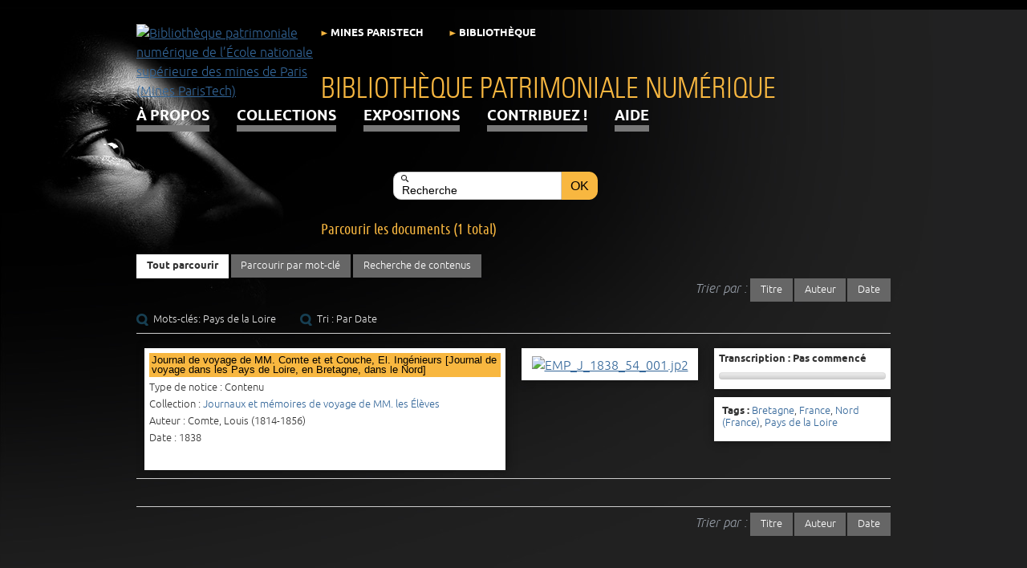

--- FILE ---
content_type: text/html; charset=utf-8
request_url: https://patrimoine.minesparis.psl.eu/items/browse?tags=Pays+de+la+Loire&sort_field=Dublin+Core%2CDate&sort_dir=d
body_size: 6475
content:
<!DOCTYPE html>
<html lang="fr">
<head>
    <meta charset="utf-8">
    <meta name="viewport" content="width=device-width, initial-scale=1.0, maximum-scale=1.0, minimum-scale=1.0, user-scalable=yes" />
        <meta name="description" content="Participez à la numérisation des fonds : transcrivez, corrigez, taguez, commentez !" />
        <link rel="shortcut icon" href="/themes/BibPatNumMines/favicon.ico" type="image/x-icon" />
    <title>Parcourir les documents (1 total) | Bibliothèque patrimoniale numérique de l’École nationale supérieure des mines de Paris (Mines ParisTech)</title>
    <link rel="alternate" type="application/rss+xml" title="Flux RSS Omeka" href="/items/browse?tags=Pays+de+la+Loire&amp;sort_field=Dublin+Core%2CDate&amp;sort_dir=d&amp;output=rss2" /><link rel="alternate" type="application/atom+xml" title="Flux Atom Omeka" href="/items/browse?tags=Pays+de+la+Loire&amp;sort_field=Dublin+Core%2CDate&amp;sort_dir=d&amp;output=atom" />        <!-- Stylesheets -->
    <link href="/themes/BibPatNumMines/css/scripto.css?v=2.7.1" media="all" rel="stylesheet" type="text/css" >
<link href="/plugins/GuestUser/views/public/css/guest-user.css?v=2.7.1" media="all" rel="stylesheet" type="text/css" >
<link href="/themes/BibPatNumMines/css/commenting.css?v=2.7.1" media="all" rel="stylesheet" type="text/css" >
<link href="/plugins/ShortcodeCarousel/views/public/css/jcarousel.responsive.css?v=2.7.1" media="all" rel="stylesheet" type="text/css" >
<link href="/plugins/Geolocation/views/shared/css/geolocation-marker.css?v=2.7.1" media="all" rel="stylesheet" type="text/css" >
<link href="/themes/BibPatNumMines/css/fonts.css?v=2.7.1" media="all" rel="stylesheet" type="text/css" >
<link href="/themes/BibPatNumMines/css/common.css?v=2.7.1" media="all" rel="stylesheet" type="text/css" >
<link href="/themes/BibPatNumMines/css/skeleton.css?v=2.7.1" media="all" rel="stylesheet" type="text/css" >
<link href="/themes/BibPatNumMines/css/jquery-ui-ajax.css?v=2.7.1" media="all" rel="stylesheet" type="text/css" >    <!-- JavaScripts -->
    <script type="text/javascript" src="//ajax.googleapis.com/ajax/libs/jquery/1.12.4/jquery.min.js"></script>
<script type="text/javascript">
    //<!--
    window.jQuery || document.write("<script type=\"text\/javascript\" src=\"\/application\/views\/scripts\/javascripts\/vendor\/jquery.js?v=2.7.1\" charset=\"utf-8\"><\/script>")    //-->
</script>
<script type="text/javascript" src="//ajax.googleapis.com/ajax/libs/jqueryui/1.11.2/jquery-ui.min.js"></script>
<script type="text/javascript">
    //<!--
    window.jQuery.ui || document.write("<script type=\"text\/javascript\" src=\"\/application\/views\/scripts\/javascripts\/vendor\/jquery-ui.js?v=2.7.1\" charset=\"utf-8\"><\/script>")    //-->
</script>
<script type="text/javascript">
    //<!--
    jQuery.noConflict();    //-->
</script>
<script type="text/javascript" src="/themes/BibPatNumMines/javascripts/vendor/jquery.lazyload.js?v=2.7.1"></script>
<script type="text/javascript" src="/plugins/GuestUser/views/public/javascripts/guest-user.js?v=2.7.1"></script>
<script type="text/javascript" src="/plugins/Commenting/views/public/javascripts/commenting.js?v=2.7.1"></script>
<script type="text/javascript" src="/application/views/scripts/javascripts/vendor/tinymce/tinymce.min.js?v=2.7.1"></script>
<script type="text/javascript">
    //<!--
    Commenting.pluginRoot = 'https://patrimoine.minesparis.psl.eu/commenting/comment/'    //-->
</script>
<script type="text/javascript" src="/plugins/ShortcodeCarousel/views/public/javascripts/jcarousel.responsive.js?v=2.7.1"></script>
<script type="text/javascript" src="/plugins/ShortcodeCarousel/views/public/javascripts/jquery.jcarousel.min.js?v=2.7.1"></script>
<script type="text/javascript" src="//maps.googleapis.com/maps/api/js?key= AIzaSyA14qrfACTXlHnYtTFx4VLTkLBtSpUTEiE "></script>
<script type="text/javascript" src="/plugins/Geolocation/views/shared/javascripts/map.js?v=2.7.1"></script>
<script type="text/javascript" src="/themes/BibPatNumMines/javascripts/vendor/modernizr.js?v=2.7.1"></script>
<!--[if (gte IE 6)&(lte IE 8)]><script type="text/javascript" src="/application/views/scripts/javascripts/vendor/selectivizr.js?v=2.7.1"></script><![endif]-->
<script type="text/javascript" src="/application/views/scripts/javascripts/vendor/respond.js?v=2.7.1"></script>
<script type="text/javascript" src="/themes/BibPatNumMines/javascripts/globals.js?v=2.7.1"></script></head>
<body class="items browse">
            <div id="wrap">
        <header class="container">
            <div id='guest-user-register-info'></div>            <div id="logo" class="three columns omega">
                                <a href="https://www.minesparis.psl.eu/" target="_blank"><img src="https://patrimoine.minesparis.psl.eu/files/theme_uploads/Logo_Mines-ParisTech.png" alt="Bibliothèque patrimoniale numérique de l’École nationale supérieure des mines de Paris (Mines ParisTech)" /></a>            </div>
            <div id="header-tools" class="nine columns">
                <div class="two columns alpha">
                   <a class="header-link" href="https://www.minesparis.psl.eu/">MINES ParisTech</a>
                </div>
                <div class="two columns">
                    <a class="header-link" href="https://www.bib.minesparis.psl.eu/">Bibliothèque</a>
                </div>
                
            </div>
            <div class="nine columns">
                <div id="site-title" class="nine columns">
                    <a href="https://patrimoine.minesparis.psl.eu" >Bibliothèque patrimoniale numérique</a>
                </div>
            </div>
            <div class="nine columns">
                <nav id="primary-nav" class="top">
                    <ul class="navigation">
    <li>
        <a href="/apropos">À propos</a>
    </li>
    <li>
        <a href="/collections">Collections</a>
    </li>
    <li>
        <a href="/exhibits">Expositions</a>
    </li>
    <li>
        <a href="/contribuer">Contribuez !</a>
    </li>
    <li>
        <a href="/aide">Aide</a>
    </li>
</ul>                </nav>
                <nav id="mobile-nav" class="top">
                    <ul class="navigation">
    <li>
        <a href="/apropos">À propos</a>
    </li>
    <li>
        <a href="/collections">Collections</a>
    </li>
    <li>
        <a href="/exhibits">Expositions</a>
    </li>
    <li>
        <a href="/contribuer">Contribuez !</a>
    </li>
    <li>
        <a href="/aide">Aide</a>
    </li>
</ul>                </nav>
            </div>
        <!-- 10/07/2017 Déplacement de la barre de recherche sous les menus de navigation pour qu’elle soit plus visible. -->
        <!-- 10/07/2017 On passe le  'show_advanced' => true à false. Pour empêcher l’accès à la recherche avancée qui donne sur une page de résultats différente de celle de SOlr. Il n’est pas bon de faire cohabiter deux moteurs de recherche mais il semblerait qu’il ne soit pas possible de supprimer le moteur de recherche par défaut. -->    
            <div class="nine columns" id="search-tool">
                 <div id="search-container" class="four columns offset-by-four omega ">
                    <form id="search-form" name="search-form" action="/solr-search/results/interceptor" method="get"><input type="text" name="query" id="query" value="Recherche" onblur="if (this.value == &#39;&#39;) { this.value= &#39;Recherche&#39;; }" onclick="this.value = &#39;&#39;;"><input type="hidden" name="query_type" value="boolean" id="query_type">    <input type="submit" name="submit_search" id="submit_search" value="Ok"></form>
                </div>
            </div>    
        </header>
                <div id="content" class="container">
        <section id="intro" role="introduction" class="nine columns offset-by-three">
    <h1>Parcourir les documents (1 total)</h1>
</section>
<section id="primary" class="twelve columns">
    <nav id="browse-header" class="navigation items-nav secondary-nav twelve columns alpha omega">
    <div class="eight columns alpha">
        <ul class="navigation">
    <li class="active">
        <a href="/items/browse">Tout parcourir</a>
    </li>
    <li>
        <a href="/items/tags">Parcourir par mot-clé</a>
    </li>
    <li>
        <a href="/items/search">Recherche de contenus</a>
    </li>
</ul>    </div>
    <div class="four columns omega">
        <div class="right">
                    </div>
    </div>
    <div class="eight columns alpha">
            </div>
        <div class="four columns offset-by-eight omega">
        <div id="sort-links" class="right">
            <span class="sort-label">Trier par :&nbsp;</span><ul id="sort-links-list"><li  ><a href="/items/browse?tags=Pays+de+la+Loire&amp;sort_field=Dublin+Core%2CTitle&amp;sort_dir=d">Titre</a></li><li  ><a href="/items/browse?tags=Pays+de+la+Loire&amp;sort_field=Dublin+Core%2CCreator&amp;sort_dir=d">Auteur</a></li><li class="sorting desc" ><a href="/items/browse?tags=Pays+de+la+Loire&amp;sort_field=Dublin+Core%2CDate&amp;sort_dir=a">Date</a></li></ul>        </div>
    </div>
            <div class="twelve columns alpha omega">
        <div id="search-filters"><ul><li class="tags">Mots-clés: Pays de la Loire</li><li>Tri : Par Date</li></ul></div>    </div>
    </nav>
<br class="clear" />
<div class="item hentry">
    <div class="six columns alpha">
        <div class="item-meta row">
            <h2><a href="/document/4904" class="permalink">Journal de voyage de MM. Comte et et Couche, El. Ingénieurs [Journal de voyage dans les Pays de Loire, en Bretagne, dans le Nord]</a></h2>
                        <div class="record-type">Type de notice : Contenu</div>
                                    <div class="item-collection">Collection : <a href="/Journaux_de_voyage">Journaux et mémoires de voyage de MM. les Élèves</a></div>
                                    <div class="item-creator">Auteur : Comte, Louis (1814-1856)</div>
                                    <div class="item-date">Date : 1838</div>
                        <span class="Z3988" title="ctx_ver=Z39.88-2004&amp;rft_val_fmt=info%3Aofi%2Ffmt%3Akev%3Amtx%3Adc&amp;rfr_id=info%3Asid%2Fomeka.org%3Agenerator&amp;rft.creator=Comte%2C+Louis+%281814-1856%29&amp;rft.date=1838&amp;rft.format=208+pages&amp;rft.source=%C3%89cole+nationale+sup%C3%A9rieure+des+mines+de+Paris+%28Mines+ParisTech%29&amp;rft.language=fre&amp;rft.rights=Domaine+public&amp;rft.relation=&amp;rft.title=Journal+de+voyage+de+MM.+Comte+et+et+Couche%2C+El.+Ing%C3%A9nieurs+%5BJournal+de+voyage+dans+les+Pays+de+Loire%2C+en+Bretagne%2C+dans+le+Nord%5D&amp;rft.type=document&amp;rft.identifier=https%3A%2F%2Fpatrimoine.minesparis.psl.eu%2Fitems%2Fbrowse"></span>        </div>
    </div>
<!-- Passer  <div class="three columns[...]>">APRES <div class="three columns [...]>: permet de mettre l’image avant la transcription-->    
    <div class="three columns ">
                    <div class="item-img row center-div" class="image_liste_documents" >
                <a href="/document/4904"><img class[data-uri]" data-original="="lazy" src="https://patrimoine.minesparis.psl.eu/files/square_thumbnails/Journaux_de_voyage/4904/EMP_J_1838_54_001.jpg" alt="EMP_J_1838_54_001.jp2" title="EMP_J_1838_54_001.jp2"></a>            </div>
            </div>

    <div class="three columns omega">
                    <div class="scripto-stats row">
                            <p><strong>Transcription : Pas commencé</strong></p>
                                <div class="progress"><div title="0% terminé" class="bar bar-success" style="width:0%;"></div><div title="0% à vérifier" class="bar bar-warning" style="width:0%;"></div></div>            </div>
                <div class="tags row">
            <p><strong>Tags :</strong>
                                    <a href="/items/browse?tags=Bretagne" rel="tag">Bretagne</a>, <a href="/items/browse?tags=France" rel="tag">France</a>, <a href="/items/browse?tags=Nord+%28France%29" rel="tag">Nord (France)</a>, <a href="/items/browse?tags=Pays+de+la+Loire" rel="tag">Pays de la Loire</a>                            </p>
        </div>
            </div>
</div>
<br class="clear" />
<nav id="browse-footer" class="navigation items-nav secondary-nav twelve columns alpha omega">
    <div class="eight columns alpha">
            </div>
        <div class="four columns offset-by-eight omega">
        <div id="sort-links" class="right">
            <span class="sort-label">Trier par :&nbsp;</span><ul id="sort-links-list"><li  ><a href="/items/browse?tags=Pays+de+la+Loire&amp;sort_field=Dublin+Core%2CTitle&amp;sort_dir=d">Titre</a></li><li  ><a href="/items/browse?tags=Pays+de+la+Loire&amp;sort_field=Dublin+Core%2CCreator&amp;sort_dir=d">Auteur</a></li><li class="sorting desc" ><a href="/items/browse?tags=Pays+de+la+Loire&amp;sort_field=Dublin+Core%2CDate&amp;sort_dir=a">Date</a></li></ul>        </div>
    </div>
    </nav>

    <script type="text/javascript">
        jQuery(function($){
            $("img.lazy").lazyload({
                effect : "fadeIn"
            });
        });
    </script>
</section>
            </div>
            <footer class="container">
                                                <div id="bas" class="center-div">
                    <ul id="communication">
                        <li><a id="plandesite-bouton" class="bouton">Plan du site</a></li>
                        <li><a href="/contact">Contacts</a></li>
                        <li><a href="/charte">Charte d’utilisation</a></li>
                        <li><a href="/legal">Mentions légales</a></li>
<!--                        <li><a href="/confidentiel">Confidentialité</a></li> -->
                                                <li><a href="https://www.minesparis.psl.eu/">Copyright MINES ParisTech 2012-2026</a></li>
                                                                        <li><a href="/users/login">S’identifier</a></li>
                                                                                            </ul>
                </div>
                <div id="plandesite" class="twelve columns">
                    <div id="adresse" class="two columns">
                        <span>Bibliothèque MINES ParisTech</span>
                        <p>
                            60, Boulevard Saint-Michel<br />
                            75272 PARIS Cedex 06<br />
                            Tél. : +33 1 40 51 90 00
                        </p>
                        <div id="horaires">
                            <span>Horaires</span>
                            <p>Du lundi au vendredi<br />de 9h à 18h30                            </p>
                            <a href="https://www.minesparis.psl.eu/Ecole/Implantations/" class="bouton">Implantations</a>
                        </div>
                    </div>
                                                            <div id="presentation" class="three columns omega">
                        <span>Présentation</span>
                        <div class="simple-page-text"><ul  class="simple-page-titles"><li class="simple-page-title"><a href="/apropos">À propos</a></li><li class="simple-page-title"><a href="/charte">Charte d&#039;utilisation</a></li><li class="simple-page-title"><a href="/legal">Mentions légales</a></li><li class="simple-page-title"><a href="/confidentiel">Confidentialité</a></li><li class="simple-page-title"><a href="/informations_techniques">Informations techniques</a></li><li class="simple-page-title"><a href="/contacts">Contacts</a></li><li class="simple-page-title"><a href="/contribuer">Contribuez !</a></li><li class="simple-page-title"><a href="/aide">Aide</a></li></ul></div>                    </div>
                                        <div id="collection" class="four columns">
                        <span>Collections</span>
                            <div id="collection-tree"><ul><li><a href="/Archives">Archives</a><ul><li><a href="/Elie_de_Beaumont_archives">Archives d’Élie de Beaumont, 1817-1861</a><ul><li><a href="/collections/show/54">Archives d&#039;Élie de Beaumont, dossier 6 : notes géologiques diverses, certaines se rapportant à la Carte géologique de France.</a></li><li><a href="/Elie_de_Beaumont_archives_dossier1">Archives Elie de Beaumont, dossier 1 : lettres adressées à Élie de Beaumont</a></li><li><a href="/Elie_de_Beaumont_archives_dossier2">Archives Elie de Beaumont, dossier 2 : lettres écrites par Elie de Beaumont</a></li><li><a href="/Elie_de_Beaumont_archives_dossier3">Archives Elie de Beaumont, dossier 3 : Notes et sujets d&#039;examen des cours donnés à l&#039;École des mines de Paris,</a></li><li><a href="/Elie_de_Beaumont_archives_dossier4">Archives Elie de Beaumont, dossier 4 : Divers documents n&#039;appartenant pas à Élie de Beaumont : Neiboux, Sauvage, Durocher, Daubréée, Fouornel, Martins. Manuscrit et épreuve corrigée du discours préliminaire sur la carte géologique de France de Brochant.</a></li><li><a href="/Elie_de_Beaumont_archives_dossier5">Archives Élie de Beaumont, dossier 5 : papiers d&#039;Élie de Beaumont sur la Carte géologique de France.</a></li></ul></li><li><a href="/Le_Play_archives">Archives de Frédéric Le Play, 1829-1845</a></li><li><a href="/collections/show/22">Archives de Gillet de Laumont, 1767-1834</a><ul><li><a href="/collections/show/56">Archives Gillet de Laumont, dossier 1: lettres écrites par Gillet de Laumont</a></li><li><a href="/collections/show/67">Archives Gillet de Laumont, dossier 2 : lettres reçues par Gillet de Laumont</a></li></ul></li><li><a href="/Archives_administration">Archives de l’administration de l’École, guerre 1914-1918</a></li><li><a href="/collections/show/68">Catalogues des collections minéralogiques de l’École des mines de Paris 1794-1845</a></li></ul></li><li><a href="/Laboratoires_EMP_archives">Archives des laboratoires de chimie et de minéralogie de l&#039;École des mines de Paris. 1795-1934</a><ul><li><a href="/collections/show/48">Archives du Bureau des essais. 1845-1934</a></li><li><a href="/collections/show/47">Archives du Laboratoire de chimie. 1847-1892</a></li><li><a href="/collections/show/40">Archives du Laboratoire des essais. 1795-1843</a></li></ul></li><li><a href="/Ecole_des_mines">École des mines de Paris</a><ul><li><a href="/Cours">Cours de l’École des mines de Paris</a></li><li><a href="/Journaux_de_voyage">Journaux et mémoires de voyage de MM. les Élèves</a></li></ul></li><li><a href="/Cartographie">Fonds cartographique</a><ul><li><a href="/Atlas_cartes">Atlas et cartes</a></li><li><a href="/Cartes_g%C3%A9ologiques_XIXe">Cartes géologiques départementales du XIXᵉ siècle</a></li></ul></li><li><a href="/collections/show/18">Fonds divers</a><ul><li><a href="/Instruments">Instruments scientifiques anciens de l&#039;École des mines de Paris et modèles</a></li><li><a href="/Livres_anciens">Livres anciens ou manuscrits d’exception</a></li></ul></li><li><a href="/collections/show/69">Notes de recherche du centre de Morphologie mathématique</a></li><li><a href="/Periodiques">Périodiques</a><ul><li><a href="/Annales_des_mines_Admin">Annales des Mines - Partie administrative</a></li><li><a href="/Statistiques_industrie_min%C3%A9rale">Compte rendu des travaux des ingénieurs des mines pendant l’année… puis Statistique de l’industrie minérale en…</a></li><li><a href="/Annales_des_mines">Journal et Annales des mines - Mémoires</a></li></ul></li></ul></div>                    </div>
                                        <div id="exposition" class="three columns omega">
                        <span>Expositions</span>
                        <ul>
                            <li><a href="/exhibits/show/bergbuchlein" >Le Bergbüchlein (imprimé de 1505)</a></li>
<li><a href="/exhibits/show/guerre_14_18_emp" >L&#039;École des mines de Paris et la guerre 14-18</a></li>
<li><a href="/exhibits/show/mines_au_feminin" >Les mines au féminin : femmes savantes, ouvrières et ingénieures (XVIe-XXe siècle)</a></li>
<li><a href="/exhibits/show/laboratoires_ecole" >Histoire des laboratoires de minéralogie et de chimie de l&#039;École des mines de Paris</a></li>
                        </ul>
                    </div>
                                    </div>
                <div id="findepage">
                    <div id="partenaire">
                        <a id="psl" href="http://www.parissciencesetlettres.org" title="Paris Sciences et Lettres" target="blank" rel="nofollow" >Paris Sciences et Lettres</a>
                        <a id="abc" href="https://www.minesparis.psl.eu/Ecole/Vie-associative/ABC-Mines" title="ABC Mines - Association des Amis de la Bibliothèque et des Collections de l'École des mines de Paris" target="blank" rel="nofollow" >ABC Mines</a>
                        <a id="abes" href="http://www.abes.fr" title="Agence bibliographique de l'enseignement supérieur" target="blank" rel="nofollow" >Abes</a>
                        <a id="bnf" href="http://www.bnf.fr" title="Bibliothèque nationale de France" target="blank" rel="nofollow" >BnF</a>
                    </div>
                    <div class="right">
                        <div id="omeka">Fièrement propulsé par <a href="https://omeka.org">Omeka</a>.</div>
                                            </div>
                </div>
            </footer>
        </div>
        <script type="text/javascript">
            jQuery(document).ready(function($){
                    $( "#tabs" ).tabs({
        heightStyle: "content",
        event: "click",
        hide: { effect: "fast", duration: 200 },
        beforeLoad: function( event, ui ) {
            if ( ui.tab.data( 'loaded' ) ) {
                event.preventDefault();
                return;
            };

            ui.tab.addClass('transmit');
            ui.panel.html('<section class="orange mpt ten columns"><div class="element row unique transmit"><h2>Chargement en cours</h2><p>&nbsp;</p></div></section>');

            ui.jqXHR.done(function() {
                ui.panel.html('');
                // Attention : la première classe doit être une couleur.
                var color = ui.tab.attr('class').split(' ')[0];
                ui.panel.wrap('<section class="' + color + ' mpt ten columns"></section>');
                ui.tab.data( 'loaded', true );
                ui.tab.removeClass('transmit');
            });

            ui.jqXHR.fail(function() {
                ui.panel.html(
                    '<section id="tabs-3" class="rouge mpt ten columns">'
                    + '<div class="element row unique">'
 + '<h2>Erreur</h2>'
 + "<p>Cet onglet est temporairement inaccessible. Veuillez réessayer ultérieurement.</p>"
                    + '</div></section>');
                ui.tab.data( 'loaded', false );
                ui.tab.removeClass('transmit');
            });
        }
    });
    $( "#tabs li" ).removeClass( "ui-corner-top" ).addClass( "ui-corner-left" );                Omeka.showAdvancedForm();
                Omeka.showPlanDeSite();
                Omeka.dropDown();
                Omeka.dropDownDocument();
            });
        </script>
                <!-- Matomo -->
        <script>
          var _paq = window._paq = window._paq || [];
          /* tracker methods like "setCustomDimension" should be called before "trackPageView" */
          _paq.push(['trackPageView']);
          _paq.push(['enableLinkTracking']);
          (function() {
            var u="https://matomo.biblibre.com/";
            _paq.push(['setTrackerUrl', u+'piwik.php']);
            _paq.push(['setSiteId', '122']);
            var d=document, g=d.createElement('script'), s=d.getElementsByTagName('script')[0];
            g.async=true; g.src=u+'piwik.js'; s.parentNode.insertBefore(g,s);
          })();
        </script>
        <!-- End Matomo Code -->
    </body>
</html>


--- FILE ---
content_type: text/css
request_url: https://patrimoine.minesparis.psl.eu/plugins/Geolocation/views/shared/css/geolocation-marker.css?v=2.7.1
body_size: 161
content:
#omeka-map-form {
    width: 100%;
    height: 300px;
    clear: both;
}
#geolocation_address {
    width: 80%;
}
button#geolocation_find_location_by_address {
    float: none;
}

div#geolocation {
    clear: both;
}

.info-panel .map {
    margin-top:-18px;
    display:block;
    margin-left:-18px;
    margin-bottom:0;
    border-top:3px solid #eae9db;
    padding:0;
}

.geolocation_balloon {
    width: 200px;
}
.geolocation_balloon img {
    max-width: 100%;
}
.geolocation_balloon_title {
    font-weight:bold;
    font-size:18px;
    margin-bottom:0px;
}


--- FILE ---
content_type: application/javascript
request_url: https://patrimoine.minesparis.psl.eu/plugins/Commenting/views/public/javascripts/commenting.js?v=2.7.1
body_size: 797
content:
var Commenting = {

    handleReply: function(event) {
        Commenting.moveForm(event);
    },

    finalizeMove: function() {
        jQuery('#comment-form-body_parent').attr('style', '')
    },

    moveForm: function(event) {
        //first make tinyMCE go away so it is safe to move around in the DOM
        tinyMCE.EditorManager.execCommand('mceRemoveEditor', false, 'comment-form-body');
        jQuery('#comment-form').insertAfter(event.target);
        commentId = Commenting.getCommentId(event.target);
        jQuery('#parent-id').val(commentId);
        tinyMCE.EditorManager.execCommand('mceAddEditor', false, 'comment-form-body');
    },

    flag: function(event) {
        var commentId = Commenting.getCommentId(event.target);
        var json = {'id': commentId };
        jQuery.post(Commenting.pluginRoot + "flag", json, Commenting.flagResponseHandler);
    },

    unflag: function(event) {
        var commentId = Commenting.getCommentId(event.target);
        var json = {'id': commentId };
        jQuery.post(Commenting.pluginRoot + "unflag", json, Commenting.flagResponseHandler);
    },

    flagResponseHandler: function(response, status, jqxhr) {
        var comment = jQuery('#comment-' + response.id);
        if(response.action == 'flagged') {
            comment.find('div.comment-body').addClass('comment-flagged');
            comment.find('p.comment-flag').hide();
            comment.find('p.comment-unflag').show();
        }

        if(response.action == 'unflagged') {
            comment.find('div.comment-body').removeClass('comment-flagged');
            comment.find('p.comment-flag').show();
            comment.find('p.comment-unflag').hide();
        }
    },

    getCommentId: function(el) {
        return jQuery(el).parents('div.comment').first().attr('id').substring(8);
    },

    wysiwyg: function (params) {
        // Default parameters
        initParams = {
            convert_urls: false,
            selector: "#comment-form-body",
            menubar: false,
            statusbar: false,
            toolbar_items_size: "small",
            toolbar: "bold italic | bullist numlist | link code",
            plugins: "lists,link,code,paste,media,autoresize",
            autoresize_max_height: 500,
            entities: "160,nbsp,173,shy,8194,ensp,8195,emsp,8201,thinsp,8204,zwnj,8205,zwj,8206,lrm,8207,rlm",
            verify_html: false,
            add_unload_trigger: false
        };

        tinyMCE.init(jQuery.extend(initParams, params));
    }
};

jQuery(document).ready(function() {
    jQuery('.comment-reply').click(Commenting.handleReply);
    jQuery('.comment-flag').click(Commenting.flag);
    jQuery('.comment-unflag').click(Commenting.unflag);
    Commenting.wysiwyg();
});
